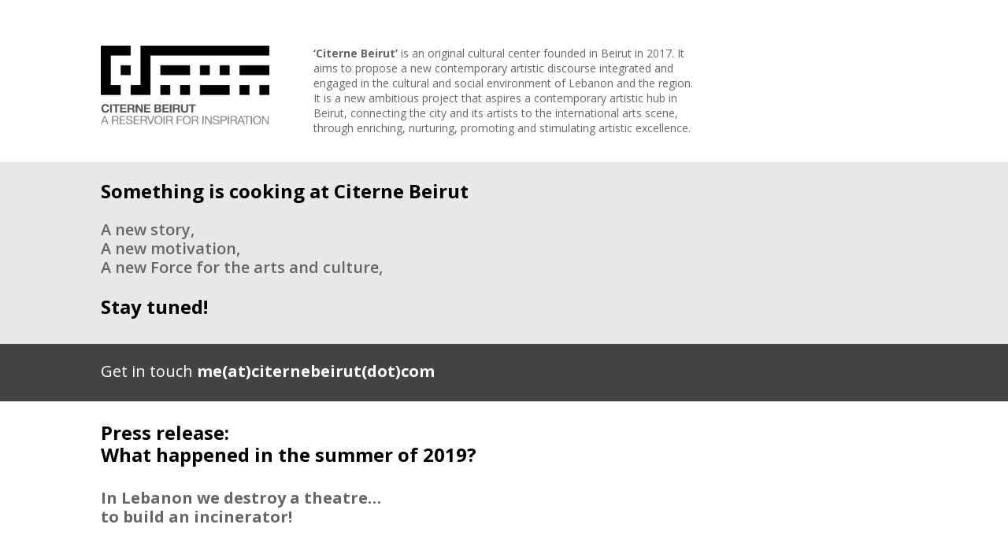

--- FILE ---
content_type: text/html; charset=UTF-8
request_url: http://citernebeirut.com/
body_size: 36770
content:
<!DOCTYPE html>
<html lang="en-US">
<head>
	<meta charset="UTF-8" />
<meta http-equiv="X-UA-Compatible" content="IE=edge">
	<link rel="pingback" href="http://citernebeirut.com/xmlrpc.php" />

	<script type="text/javascript">
		document.documentElement.className = 'js';
	</script>

	<script>var et_site_url='http://citernebeirut.com';var et_post_id='87';function et_core_page_resource_fallback(a,b){"undefined"===typeof b&&(b=a.sheet.cssRules&&0===a.sheet.cssRules.length);b&&(a.onerror=null,a.onload=null,a.href?a.href=et_site_url+"/?et_core_page_resource="+a.id+et_post_id:a.src&&(a.src=et_site_url+"/?et_core_page_resource="+a.id+et_post_id))}
</script><title>Citerne Beirut | A Reservoir For Inspiration</title>
<meta name='robots' content='max-image-preview:large' />
<link rel='dns-prefetch' href='//fonts.googleapis.com' />
<link rel='dns-prefetch' href='//s.w.org' />
<link rel="alternate" type="application/rss+xml" title="Citerne Beirut &raquo; Feed" href="http://citernebeirut.com/feed/" />
<link rel="alternate" type="application/rss+xml" title="Citerne Beirut &raquo; Comments Feed" href="http://citernebeirut.com/comments/feed/" />
<script type="text/javascript">
window._wpemojiSettings = {"baseUrl":"https:\/\/s.w.org\/images\/core\/emoji\/13.1.0\/72x72\/","ext":".png","svgUrl":"https:\/\/s.w.org\/images\/core\/emoji\/13.1.0\/svg\/","svgExt":".svg","source":{"concatemoji":"http:\/\/citernebeirut.com\/wp-includes\/js\/wp-emoji-release.min.js?ver=5.9.12"}};
/*! This file is auto-generated */
!function(e,a,t){var n,r,o,i=a.createElement("canvas"),p=i.getContext&&i.getContext("2d");function s(e,t){var a=String.fromCharCode;p.clearRect(0,0,i.width,i.height),p.fillText(a.apply(this,e),0,0);e=i.toDataURL();return p.clearRect(0,0,i.width,i.height),p.fillText(a.apply(this,t),0,0),e===i.toDataURL()}function c(e){var t=a.createElement("script");t.src=e,t.defer=t.type="text/javascript",a.getElementsByTagName("head")[0].appendChild(t)}for(o=Array("flag","emoji"),t.supports={everything:!0,everythingExceptFlag:!0},r=0;r<o.length;r++)t.supports[o[r]]=function(e){if(!p||!p.fillText)return!1;switch(p.textBaseline="top",p.font="600 32px Arial",e){case"flag":return s([127987,65039,8205,9895,65039],[127987,65039,8203,9895,65039])?!1:!s([55356,56826,55356,56819],[55356,56826,8203,55356,56819])&&!s([55356,57332,56128,56423,56128,56418,56128,56421,56128,56430,56128,56423,56128,56447],[55356,57332,8203,56128,56423,8203,56128,56418,8203,56128,56421,8203,56128,56430,8203,56128,56423,8203,56128,56447]);case"emoji":return!s([10084,65039,8205,55357,56613],[10084,65039,8203,55357,56613])}return!1}(o[r]),t.supports.everything=t.supports.everything&&t.supports[o[r]],"flag"!==o[r]&&(t.supports.everythingExceptFlag=t.supports.everythingExceptFlag&&t.supports[o[r]]);t.supports.everythingExceptFlag=t.supports.everythingExceptFlag&&!t.supports.flag,t.DOMReady=!1,t.readyCallback=function(){t.DOMReady=!0},t.supports.everything||(n=function(){t.readyCallback()},a.addEventListener?(a.addEventListener("DOMContentLoaded",n,!1),e.addEventListener("load",n,!1)):(e.attachEvent("onload",n),a.attachEvent("onreadystatechange",function(){"complete"===a.readyState&&t.readyCallback()})),(n=t.source||{}).concatemoji?c(n.concatemoji):n.wpemoji&&n.twemoji&&(c(n.twemoji),c(n.wpemoji)))}(window,document,window._wpemojiSettings);
</script>
<meta content="Divi v.4.5.1" name="generator"/><style type="text/css">
img.wp-smiley,
img.emoji {
	display: inline !important;
	border: none !important;
	box-shadow: none !important;
	height: 1em !important;
	width: 1em !important;
	margin: 0 0.07em !important;
	vertical-align: -0.1em !important;
	background: none !important;
	padding: 0 !important;
}
</style>
	<link rel='stylesheet' id='wp-block-library-css'  href='http://citernebeirut.com/wp-includes/css/dist/block-library/style.min.css?ver=5.9.12' type='text/css' media='all' />
<style id='global-styles-inline-css' type='text/css'>
body{--wp--preset--color--black: #000000;--wp--preset--color--cyan-bluish-gray: #abb8c3;--wp--preset--color--white: #ffffff;--wp--preset--color--pale-pink: #f78da7;--wp--preset--color--vivid-red: #cf2e2e;--wp--preset--color--luminous-vivid-orange: #ff6900;--wp--preset--color--luminous-vivid-amber: #fcb900;--wp--preset--color--light-green-cyan: #7bdcb5;--wp--preset--color--vivid-green-cyan: #00d084;--wp--preset--color--pale-cyan-blue: #8ed1fc;--wp--preset--color--vivid-cyan-blue: #0693e3;--wp--preset--color--vivid-purple: #9b51e0;--wp--preset--gradient--vivid-cyan-blue-to-vivid-purple: linear-gradient(135deg,rgba(6,147,227,1) 0%,rgb(155,81,224) 100%);--wp--preset--gradient--light-green-cyan-to-vivid-green-cyan: linear-gradient(135deg,rgb(122,220,180) 0%,rgb(0,208,130) 100%);--wp--preset--gradient--luminous-vivid-amber-to-luminous-vivid-orange: linear-gradient(135deg,rgba(252,185,0,1) 0%,rgba(255,105,0,1) 100%);--wp--preset--gradient--luminous-vivid-orange-to-vivid-red: linear-gradient(135deg,rgba(255,105,0,1) 0%,rgb(207,46,46) 100%);--wp--preset--gradient--very-light-gray-to-cyan-bluish-gray: linear-gradient(135deg,rgb(238,238,238) 0%,rgb(169,184,195) 100%);--wp--preset--gradient--cool-to-warm-spectrum: linear-gradient(135deg,rgb(74,234,220) 0%,rgb(151,120,209) 20%,rgb(207,42,186) 40%,rgb(238,44,130) 60%,rgb(251,105,98) 80%,rgb(254,248,76) 100%);--wp--preset--gradient--blush-light-purple: linear-gradient(135deg,rgb(255,206,236) 0%,rgb(152,150,240) 100%);--wp--preset--gradient--blush-bordeaux: linear-gradient(135deg,rgb(254,205,165) 0%,rgb(254,45,45) 50%,rgb(107,0,62) 100%);--wp--preset--gradient--luminous-dusk: linear-gradient(135deg,rgb(255,203,112) 0%,rgb(199,81,192) 50%,rgb(65,88,208) 100%);--wp--preset--gradient--pale-ocean: linear-gradient(135deg,rgb(255,245,203) 0%,rgb(182,227,212) 50%,rgb(51,167,181) 100%);--wp--preset--gradient--electric-grass: linear-gradient(135deg,rgb(202,248,128) 0%,rgb(113,206,126) 100%);--wp--preset--gradient--midnight: linear-gradient(135deg,rgb(2,3,129) 0%,rgb(40,116,252) 100%);--wp--preset--duotone--dark-grayscale: url('#wp-duotone-dark-grayscale');--wp--preset--duotone--grayscale: url('#wp-duotone-grayscale');--wp--preset--duotone--purple-yellow: url('#wp-duotone-purple-yellow');--wp--preset--duotone--blue-red: url('#wp-duotone-blue-red');--wp--preset--duotone--midnight: url('#wp-duotone-midnight');--wp--preset--duotone--magenta-yellow: url('#wp-duotone-magenta-yellow');--wp--preset--duotone--purple-green: url('#wp-duotone-purple-green');--wp--preset--duotone--blue-orange: url('#wp-duotone-blue-orange');--wp--preset--font-size--small: 13px;--wp--preset--font-size--medium: 20px;--wp--preset--font-size--large: 36px;--wp--preset--font-size--x-large: 42px;}.has-black-color{color: var(--wp--preset--color--black) !important;}.has-cyan-bluish-gray-color{color: var(--wp--preset--color--cyan-bluish-gray) !important;}.has-white-color{color: var(--wp--preset--color--white) !important;}.has-pale-pink-color{color: var(--wp--preset--color--pale-pink) !important;}.has-vivid-red-color{color: var(--wp--preset--color--vivid-red) !important;}.has-luminous-vivid-orange-color{color: var(--wp--preset--color--luminous-vivid-orange) !important;}.has-luminous-vivid-amber-color{color: var(--wp--preset--color--luminous-vivid-amber) !important;}.has-light-green-cyan-color{color: var(--wp--preset--color--light-green-cyan) !important;}.has-vivid-green-cyan-color{color: var(--wp--preset--color--vivid-green-cyan) !important;}.has-pale-cyan-blue-color{color: var(--wp--preset--color--pale-cyan-blue) !important;}.has-vivid-cyan-blue-color{color: var(--wp--preset--color--vivid-cyan-blue) !important;}.has-vivid-purple-color{color: var(--wp--preset--color--vivid-purple) !important;}.has-black-background-color{background-color: var(--wp--preset--color--black) !important;}.has-cyan-bluish-gray-background-color{background-color: var(--wp--preset--color--cyan-bluish-gray) !important;}.has-white-background-color{background-color: var(--wp--preset--color--white) !important;}.has-pale-pink-background-color{background-color: var(--wp--preset--color--pale-pink) !important;}.has-vivid-red-background-color{background-color: var(--wp--preset--color--vivid-red) !important;}.has-luminous-vivid-orange-background-color{background-color: var(--wp--preset--color--luminous-vivid-orange) !important;}.has-luminous-vivid-amber-background-color{background-color: var(--wp--preset--color--luminous-vivid-amber) !important;}.has-light-green-cyan-background-color{background-color: var(--wp--preset--color--light-green-cyan) !important;}.has-vivid-green-cyan-background-color{background-color: var(--wp--preset--color--vivid-green-cyan) !important;}.has-pale-cyan-blue-background-color{background-color: var(--wp--preset--color--pale-cyan-blue) !important;}.has-vivid-cyan-blue-background-color{background-color: var(--wp--preset--color--vivid-cyan-blue) !important;}.has-vivid-purple-background-color{background-color: var(--wp--preset--color--vivid-purple) !important;}.has-black-border-color{border-color: var(--wp--preset--color--black) !important;}.has-cyan-bluish-gray-border-color{border-color: var(--wp--preset--color--cyan-bluish-gray) !important;}.has-white-border-color{border-color: var(--wp--preset--color--white) !important;}.has-pale-pink-border-color{border-color: var(--wp--preset--color--pale-pink) !important;}.has-vivid-red-border-color{border-color: var(--wp--preset--color--vivid-red) !important;}.has-luminous-vivid-orange-border-color{border-color: var(--wp--preset--color--luminous-vivid-orange) !important;}.has-luminous-vivid-amber-border-color{border-color: var(--wp--preset--color--luminous-vivid-amber) !important;}.has-light-green-cyan-border-color{border-color: var(--wp--preset--color--light-green-cyan) !important;}.has-vivid-green-cyan-border-color{border-color: var(--wp--preset--color--vivid-green-cyan) !important;}.has-pale-cyan-blue-border-color{border-color: var(--wp--preset--color--pale-cyan-blue) !important;}.has-vivid-cyan-blue-border-color{border-color: var(--wp--preset--color--vivid-cyan-blue) !important;}.has-vivid-purple-border-color{border-color: var(--wp--preset--color--vivid-purple) !important;}.has-vivid-cyan-blue-to-vivid-purple-gradient-background{background: var(--wp--preset--gradient--vivid-cyan-blue-to-vivid-purple) !important;}.has-light-green-cyan-to-vivid-green-cyan-gradient-background{background: var(--wp--preset--gradient--light-green-cyan-to-vivid-green-cyan) !important;}.has-luminous-vivid-amber-to-luminous-vivid-orange-gradient-background{background: var(--wp--preset--gradient--luminous-vivid-amber-to-luminous-vivid-orange) !important;}.has-luminous-vivid-orange-to-vivid-red-gradient-background{background: var(--wp--preset--gradient--luminous-vivid-orange-to-vivid-red) !important;}.has-very-light-gray-to-cyan-bluish-gray-gradient-background{background: var(--wp--preset--gradient--very-light-gray-to-cyan-bluish-gray) !important;}.has-cool-to-warm-spectrum-gradient-background{background: var(--wp--preset--gradient--cool-to-warm-spectrum) !important;}.has-blush-light-purple-gradient-background{background: var(--wp--preset--gradient--blush-light-purple) !important;}.has-blush-bordeaux-gradient-background{background: var(--wp--preset--gradient--blush-bordeaux) !important;}.has-luminous-dusk-gradient-background{background: var(--wp--preset--gradient--luminous-dusk) !important;}.has-pale-ocean-gradient-background{background: var(--wp--preset--gradient--pale-ocean) !important;}.has-electric-grass-gradient-background{background: var(--wp--preset--gradient--electric-grass) !important;}.has-midnight-gradient-background{background: var(--wp--preset--gradient--midnight) !important;}.has-small-font-size{font-size: var(--wp--preset--font-size--small) !important;}.has-medium-font-size{font-size: var(--wp--preset--font-size--medium) !important;}.has-large-font-size{font-size: var(--wp--preset--font-size--large) !important;}.has-x-large-font-size{font-size: var(--wp--preset--font-size--x-large) !important;}
</style>
<link rel='stylesheet' id='divi-fonts-css'  href='http://fonts.googleapis.com/css?family=Open+Sans:300italic,400italic,600italic,700italic,800italic,400,300,600,700,800&#038;subset=latin,latin-ext&#038;display=swap' type='text/css' media='all' />
<link rel='stylesheet' id='divi-style-css'  href='http://citernebeirut.com/wp-content/themes/Divi/style.css?ver=4.5.1' type='text/css' media='all' />
<link rel='stylesheet' id='dashicons-css'  href='http://citernebeirut.com/wp-includes/css/dashicons.min.css?ver=5.9.12' type='text/css' media='all' />
<script type='text/javascript' src='http://citernebeirut.com/wp-includes/js/jquery/jquery.min.js?ver=3.6.0' id='jquery-core-js'></script>
<script type='text/javascript' src='http://citernebeirut.com/wp-includes/js/jquery/jquery-migrate.min.js?ver=3.3.2' id='jquery-migrate-js'></script>
<script type='text/javascript' src='http://citernebeirut.com/wp-content/themes/Divi/core/admin/js/es6-promise.auto.min.js?ver=5.9.12' id='es6-promise-js'></script>
<script type='text/javascript' id='et-core-api-spam-recaptcha-js-extra'>
/* <![CDATA[ */
var et_core_api_spam_recaptcha = {"site_key":"","page_action":{"action":"citernebeirut_com"}};
/* ]]> */
</script>
<script type='text/javascript' src='http://citernebeirut.com/wp-content/themes/Divi/core/admin/js/recaptcha.js?ver=5.9.12' id='et-core-api-spam-recaptcha-js'></script>
<link rel="https://api.w.org/" href="http://citernebeirut.com/wp-json/" /><link rel="alternate" type="application/json" href="http://citernebeirut.com/wp-json/wp/v2/pages/87" /><link rel="EditURI" type="application/rsd+xml" title="RSD" href="http://citernebeirut.com/xmlrpc.php?rsd" />
<link rel="wlwmanifest" type="application/wlwmanifest+xml" href="http://citernebeirut.com/wp-includes/wlwmanifest.xml" /> 
<meta name="generator" content="WordPress 5.9.12" />
<link rel="canonical" href="http://citernebeirut.com/" />
<link rel='shortlink' href='http://citernebeirut.com/' />
<link rel="alternate" type="application/json+oembed" href="http://citernebeirut.com/wp-json/oembed/1.0/embed?url=http%3A%2F%2Fciternebeirut.com%2F" />
<link rel="alternate" type="text/xml+oembed" href="http://citernebeirut.com/wp-json/oembed/1.0/embed?url=http%3A%2F%2Fciternebeirut.com%2F&#038;format=xml" />
<meta name="viewport" content="width=device-width, initial-scale=1.0, maximum-scale=1.0, user-scalable=0" /><style type="text/css" id="custom-background-css">
body.custom-background { background-color: #191919; }
</style>
	<link rel="icon" href="http://citernebeirut.com/wp-content/uploads/2019/05/cropped-citerne_beirut_SM_icon-32x32.jpg" sizes="32x32" />
<link rel="icon" href="http://citernebeirut.com/wp-content/uploads/2019/05/cropped-citerne_beirut_SM_icon-192x192.jpg" sizes="192x192" />
<link rel="apple-touch-icon" href="http://citernebeirut.com/wp-content/uploads/2019/05/cropped-citerne_beirut_SM_icon-180x180.jpg" />
<meta name="msapplication-TileImage" content="http://citernebeirut.com/wp-content/uploads/2019/05/cropped-citerne_beirut_SM_icon-270x270.jpg" />
<link rel="stylesheet" id="et-core-unified-87-cached-inline-styles" href="http://citernebeirut.com/wp-content/et-cache/87/et-core-unified-87-17646079801139.min.css" onerror="et_core_page_resource_fallback(this, true)" onload="et_core_page_resource_fallback(this)" /></head>
<body class="home page-template-default page page-id-87 custom-background et_pb_button_helper_class et_fixed_nav et_show_nav et_primary_nav_dropdown_animation_fade et_secondary_nav_dropdown_animation_fade et_header_style_left et_pb_footer_columns4 et_cover_background et_pb_gutter osx et_pb_gutters3 et_pb_pagebuilder_layout et_smooth_scroll et_no_sidebar et_divi_theme et-db et_minified_js et_minified_css">
	<div id="page-container">

	
	
			<header id="main-header" data-height-onload="66">
			<div class="container clearfix et_menu_container">
							<div class="logo_container">
					<span class="logo_helper"></span>
					<a href="http://citernebeirut.com/">
						<img src="http://citernebeirut.com/wp-content/uploads/2019/05/citerne_beirut_logo_black.png" alt="Citerne Beirut" id="logo" data-height-percentage="54" />
					</a>
				</div>
							<div id="et-top-navigation" data-height="66" data-fixed-height="40">
											<nav id="top-menu-nav">
													<ul id="top-menu" class="nav">
																	<li ><a href="http://citernebeirut.com/">Home</a></li>
								
								<li class="page_item page-item-87 current_page_item"><a href="http://citernebeirut.com/" aria-current="page">Citerne Beirut</a></li>
<li class="page_item page-item-16"><a href="http://citernebeirut.com/home/">home</a></li>
															</ul>
												</nav>
					
					
					
										<div id="et_top_search">
						<span id="et_search_icon"></span>
					</div>
					
					<div id="et_mobile_nav_menu">
				<div class="mobile_nav closed">
					<span class="select_page">Select Page</span>
					<span class="mobile_menu_bar mobile_menu_bar_toggle"></span>
				</div>
			</div>				</div> <!-- #et-top-navigation -->
			</div> <!-- .container -->
			<div class="et_search_outer">
				<div class="container et_search_form_container">
					<form role="search" method="get" class="et-search-form" action="http://citernebeirut.com/">
					<input type="search" class="et-search-field" placeholder="Search &hellip;" value="" name="s" title="Search for:" />					</form>
					<span class="et_close_search_field"></span>
				</div>
			</div>
		</header> <!-- #main-header -->
			<div id="et-main-area">
	
<div id="main-content">


			
				<article id="post-87" class="post-87 page type-page status-publish hentry">

				
					<div class="entry-content">
					<div id="et-boc" class="et-boc">
			
		<div class="et-l et-l--post">
			<div class="et_builder_inner_content et_pb_gutters3">
		<div class="et_pb_section et_pb_section_0 et_section_regular" >
				
				
				
				
					<div class="et_pb_row et_pb_row_0">
				<div class="et_pb_column et_pb_column_1_4 et_pb_column_0  et_pb_css_mix_blend_mode_passthrough">
				
				
				<div class="et_pb_module et_pb_image et_pb_image_0">
				
				
				<span class="et_pb_image_wrap "><img src="http://citernebeirut.com/wp-content/uploads/2019/05/citerne_beirut_logo_black.png" alt="" title="" srcset="http://citernebeirut.com/wp-content/uploads/2019/05/citerne_beirut_logo_black.png 1200w, http://citernebeirut.com/wp-content/uploads/2019/05/citerne_beirut_logo_black-300x141.png 300w, http://citernebeirut.com/wp-content/uploads/2019/05/citerne_beirut_logo_black-768x362.png 768w, http://citernebeirut.com/wp-content/uploads/2019/05/citerne_beirut_logo_black-1024x482.png 1024w, http://citernebeirut.com/wp-content/uploads/2019/05/citerne_beirut_logo_black-1080x509.png 1080w" sizes="(max-width: 1200px) 100vw, 1200px" /></span>
			</div>
			</div> <!-- .et_pb_column --><div class="et_pb_column et_pb_column_1_2 et_pb_column_1  et_pb_css_mix_blend_mode_passthrough">
				
				
				<div class="et_pb_module et_pb_text et_pb_text_0  et_pb_text_align_left et_pb_bg_layout_light">
				
				
				<div class="et_pb_text_inner"><p><strong>‘Citerne Beirut’</strong> is an original cultural center founded in Beirut in 2017. It aims to propose a new contemporary artistic discourse integrated and engaged in the cultural and social environment of Lebanon and the region. It is a new ambitious project that aspires a contemporary artistic hub in Beirut, connecting the city and its artists to the international arts scene, through enriching, nurturing, promoting and stimulating artistic excellence.</p></div>
			</div> <!-- .et_pb_text -->
			</div> <!-- .et_pb_column --><div class="et_pb_column et_pb_column_1_4 et_pb_column_2  et_pb_css_mix_blend_mode_passthrough et-last-child et_pb_column_empty">
				
				
				
			</div> <!-- .et_pb_column -->
				
				
			</div> <!-- .et_pb_row -->
				
				
			</div> <!-- .et_pb_section --><div class="et_pb_section et_pb_section_1 et_pb_with_background et_section_regular" >
				
				
				
				
					<div class="et_pb_row et_pb_row_1">
				<div class="et_pb_column et_pb_column_4_4 et_pb_column_3  et_pb_css_mix_blend_mode_passthrough et-last-child">
				
				
				<div class="et_pb_module et_pb_text et_pb_text_1  et_pb_text_align_left et_pb_bg_layout_light">
				
				
				<div class="et_pb_text_inner"><p>Something is cooking at Citerne Beirut</p></div>
			</div> <!-- .et_pb_text --><div class="et_pb_module et_pb_text et_pb_text_2  et_pb_text_align_left et_pb_bg_layout_light">
				
				
				<div class="et_pb_text_inner"><p>A new story,<br /> A new motivation,<br /> A new Force for the arts and culture,</p></div>
			</div> <!-- .et_pb_text --><div class="et_pb_module et_pb_text et_pb_text_3  et_pb_text_align_left et_pb_bg_layout_light">
				
				
				<div class="et_pb_text_inner"><p>Stay tuned!</p></div>
			</div> <!-- .et_pb_text -->
			</div> <!-- .et_pb_column -->
				
				
			</div> <!-- .et_pb_row -->
				
				
			</div> <!-- .et_pb_section --><div class="et_pb_section et_pb_section_2 et_pb_with_background et_section_regular" >
				
				
				
				
					<div class="et_pb_row et_pb_row_2">
				<div class="et_pb_column et_pb_column_4_4 et_pb_column_4  et_pb_css_mix_blend_mode_passthrough et-last-child">
				
				
				<div class="et_pb_module et_pb_text et_pb_text_4  et_pb_text_align_left et_pb_bg_layout_light">
				
				
				<div class="et_pb_text_inner"><p>Get in touch <strong>me(at)citernebeirut(dot)com</strong></p></div>
			</div> <!-- .et_pb_text -->
			</div> <!-- .et_pb_column -->
				
				
			</div> <!-- .et_pb_row -->
				
				
			</div> <!-- .et_pb_section --><div class="et_pb_section et_pb_section_3 et_section_regular" >
				
				
				
				
					<div class="et_pb_row et_pb_row_3">
				<div class="et_pb_column et_pb_column_4_4 et_pb_column_5  et_pb_css_mix_blend_mode_passthrough et-last-child">
				
				
				<div class="et_pb_module et_pb_text et_pb_text_5  et_pb_text_align_left et_pb_bg_layout_light">
				
				
				<div class="et_pb_text_inner"><p>Press release:<br />What happened in the summer of 2019?</p></div>
			</div> <!-- .et_pb_text --><div class="et_pb_module et_pb_text et_pb_text_6  et_pb_text_align_left et_pb_bg_layout_light">
				
				
				<div class="et_pb_text_inner"><p><strong>In Lebanon we destroy a theatre&#8230;<br />to build an incinerator!</strong></p></div>
			</div> <!-- .et_pb_text -->
			</div> <!-- .et_pb_column -->
				
				
			</div> <!-- .et_pb_row --><div class="et_pb_row et_pb_row_4">
				<div class="et_pb_column et_pb_column_1_3 et_pb_column_6  et_pb_css_mix_blend_mode_passthrough">
				
				
				<div class="et_pb_module et_pb_text et_pb_text_7  et_pb_text_align_left et_pb_bg_layout_light">
				
				
				<div class="et_pb_text_inner"><p>We extend our sincere thanks and appreciation to the artists, supporters, local and international partners, and the great audience that accompanied us all those years, especially the followers of Bipod. We apologize, in advance, for this situation that is depriving the capital and Lebanon a vital cultural element. Especially in this period where culture is mostly needed, in a time dominated by racist and inclusive discourse and a decline in artistic and social values.</p></div>
			</div> <!-- .et_pb_text --><div class="et_pb_module et_pb_text et_pb_text_8  et_pb_text_align_left et_pb_bg_layout_light">
				
				
				<div class="et_pb_text_inner"><p><strong>Marginalization<br /></strong>We hope that you would understand our situation and pain in writing these lines. As we are convinced that after seventeen years of hard work and full commitment to establishing an exceptional contemporary dance scene in Lebanon and the Arab World, we cannot continue without the minimum means of support. It saddens us to be performing at international theatres and festivals all over the world and communicating a cultured and artistic image of our country, to come back and face continuous hindering and marginalization, for us and others, as if we are begging for an individual gain.</p></div>
			</div> <!-- .et_pb_text -->
			</div> <!-- .et_pb_column --><div class="et_pb_column et_pb_column_1_3 et_pb_column_7  et_pb_css_mix_blend_mode_passthrough">
				
				
				<div class="et_pb_module et_pb_text et_pb_text_9  et_pb_text_align_left et_pb_bg_layout_light">
				
				
				<div class="et_pb_text_inner"><p><strong>Call</strong><br />We would like you to take these lines as a call against arbitrary decisions and policies at a time when, what Lebanon needs most is its cultural and artistic dynamics. These lines are an invitation to change the status quo. Let the upcoming period be a period of #Cultural_Disobedience until we bring back our cultural life that has been confiscated. It seems that the series of censorship and abolition continues as well as the series of oppression and humiliation. Is this the Lebanon that we want? Is it the example of openness and culture that we look forward to?</p></div>
			</div> <!-- .et_pb_text --><div class="et_pb_module et_pb_text et_pb_text_10  et_pb_text_align_left et_pb_bg_layout_light">
				
				
				<div class="et_pb_text_inner"><p><strong>Opposite</strong><br />As Citizens in this country, in the light of the current deteriorating reality, we are confused how to deal with this political system. Will it be ok for our future in this country to be surrounded by garbage, but not ok to sustain a cultural centre? Do we accept to live under constitutional void and fail to fill our lives with culture and values? Is the Municipality of Beirut with or against culture? Is the Ministry of Culture in Lebanon with or against culture? What do you want more? We do not find an approach that reflects this reality, whether it is ignorance or premeditation, other than our conviction that you destroy a theatre to build an incinerator. Is This your policy, are these your thoughts, and are they your convictions?</p></div>
			</div> <!-- .et_pb_text -->
			</div> <!-- .et_pb_column --><div class="et_pb_column et_pb_column_1_3 et_pb_column_8  et_pb_css_mix_blend_mode_passthrough et-last-child">
				
				
				<div class="et_pb_module et_pb_text et_pb_text_11  et_pb_text_align_left et_pb_bg_layout_light">
				
				
				<div class="et_pb_text_inner"><p><strong>Decision</strong><br /> In conclusion, Maqamat and its Artistic Directors, Omar Rajeh and Mia Habis, decided to continue with even a greater momentum and strength to overcome this dangerous situation. We will continue with all our strength and all our cultural and artistic activities, including BIPOD-Beirut International Contemporary Dance Festival, all training classes, workshops and the dance school, as well as the artistic residencies for local and international artists, and all co-productions for emerging artists. From this moment on we begin working on relocating &#8220;Citerne Beirut&#8221; to another place and looking for the necessary support and assistance to complete this project. All help, advice and support are welcome.</p></div>
			</div> <!-- .et_pb_text -->
			</div> <!-- .et_pb_column -->
				
				
			</div> <!-- .et_pb_row -->
				
				
			</div> <!-- .et_pb_section --><div class="et_pb_section et_pb_section_4 et_pb_with_background et_section_regular" >
				
				
				
				
					<div class="et_pb_row et_pb_row_5">
				<div class="et_pb_column et_pb_column_4_4 et_pb_column_9  et_pb_css_mix_blend_mode_passthrough et-last-child">
				
				
				<div class="et_pb_module et_pb_text et_pb_text_12  et_pb_text_align_left et_pb_bg_layout_light">
				
				
				<div class="et_pb_text_inner"><p>Citerne Beirut was realized through the support of</p></div>
			</div> <!-- .et_pb_text --><div class="et_pb_module et_pb_text et_pb_text_13  et_pb_text_align_left et_pb_bg_layout_light">
				
				
				<div class="et_pb_text_inner"><p>SAADALLAH &amp; LOUBNA KHALIL FOUNDATION<br />Royal Norwegian Embassy in Beirut<br /> La ville de Strasbourg &amp; Maillon<br /> Théatre de Strasbourg<br /> WARDE</p></div>
			</div> <!-- .et_pb_text -->
			</div> <!-- .et_pb_column -->
				
				
			</div> <!-- .et_pb_row -->
				
				
			</div> <!-- .et_pb_section --><div class="et_pb_section et_pb_section_5 et_section_regular" >
				
				
				
				
					<div class="et_pb_row et_pb_row_6">
				<div class="et_pb_column et_pb_column_4_4 et_pb_column_10  et_pb_css_mix_blend_mode_passthrough et-last-child">
				
				
				<div class="et_pb_module et_pb_text et_pb_text_14  et_pb_text_align_left et_pb_bg_layout_light">
				
				
				<div class="et_pb_text_inner"><p style="text-align: right;"><strong>هدم</strong><br /> كان من المقرر إنتقال مسرح «سيتيرن بيروت» من مركزه الحالي إلى مكان آخر في أواخر شهر نيسان 2020، ولأسباب خارجة عن إرادتنا لم نتمكن من الإستحصال على التراخيص اللازمة لبقائه حتى ذلك الحين. ما يعني هدم مركز ثقافي آخر في العاصمة وإغلاق متنفس للفكر والتعبير الحر، ربط العاصمة بالمشهد العالمي للفنون الأدائية وعكس وجه بيروت الثقافي والمنفتح والمتجدد.</p>
<p style="text-align: right;"><strong>أسف</strong><br /> نتقدم بخالص الشكر والأسف من الفنانين والشركاء المحليين والدوليين، والجمهور العزيز الذي رافقنا كل تلك السنوات وخاصة متتبعي بايبود. ونعتذر منهم سلفاً على هذا القرار الذي تخسر معه العاصمة ولبنان موقعاً ثقافياً وازناً ومهماً. خصوصاً في فترة أكثر ما نحتاجه فيها، هو الثقافة، في زمن يسيطر عليه الخطاب العنصري المغلق والطائفي، وتتراجع فيه القيم الفنية والفكرية.</p>
<p style="text-align: right;"><strong>تهميش</strong><br /> نتمنى من الجميع تقدير وضعنا، وتفهّم ألمنا ونحن نكتب هذه السطور. لكننا نرى أننا وبعد سبعة عشر عاماً من الجهد والعمل لترسيخ مشهد إستثنائي للرقص المعاصر في لبنان والعالم العربي، لا نستطيع الإستمرار من دون أبسط وسائل الدعم من المعنيين الذين يتحملون كامل المسؤولية. يعز علينا أن نجوب المسارح والمهرجانات العالمية، كمهرجان أثينا والبولشوي وروما أوروبا ويوليدانز، وغيرها الكثير، لتمثيل بلدنا الذي نحب، ثم نعود لنجد أن ما ينتظرنا هو العرقلة والتهميش، نحن وغيرنا، كأننا نستعطي أو نستجدي مكسباً فردياً.</p>
<p style="text-align: right;"><strong>دعوة</strong><br /> نتمنى أن تكون هذه السطور محفزاً للوقوف في وجه القرارات والسياسات التعسفية، في وقت أكثر ما يحتاج إليه لبنان هو الوجه الثقافي والفني المنفتح. هذه السطور هي دعوة للتحرك وتغيير الوضع القائم. فلتكن عنوان المرحلة القادمة هي #العصيان ـ الثقافي حتّى تسترجع الثقافة الفضاء الذي صودر منها في المدينة. يبدو أن مسلسل المنع والإلغاء مستمر، وكذلك مسلسل القهر والذل. ونحن نسأل: أهذا هو لبنان الرسالة و لبنان الحرف ولبنان الثقافة والإنفتاح؟</p>
<p style="text-align: right;"><strong>ضد</strong><br /> كمواطنين في هذا البلد نحتار في ما علينا فعله. كيف نتعامل مع هذا النظام السياسي والخدماتي في ظل الواقع الراهن المتردي ؟ هل سيكون لبنان المستقبل بلداً تحاصره النفايات في كل مكان، فيما يضيق بمركز ثقافي؟ هل نقبل بالفراغ الذي نعيش، ونستسلم عن بناء روح الوطن من خلال القيم والثقافة؟ هل بلدية بيروت مع الثقافة أو ضدها؟ هل وزارة الثقافة في لبنان مع الثقافة أو ضدها؟ ماذا تريدون أكثر؟ لا نجد مقاربة تعبر عن هذا الواقع غير قناعتنا أنكم، إما عن جهل أو عن سابق تصور وتصميم، تهدمون مسرحاً لتبنوا محرقة. هل هذه سياستكم وهذه أفكاركم وهذه قناعاتكم؟</p>
<p style="text-align: right;"><strong>قرار</strong><br /> في الختام، قررت فرقة «مقامات»، ومديراها الفنيان عمر راجح وميا حبيس، أن تستمر بزخم وجهد أكبر، لكي تتخطى هذه المرحلة الخطيرة. سنكمل ما بدأناه بكل قوتنا، ونواصل جميع أنشطتنا الثقافية والفنية، بما في ذلك &#8220;مهرجان بيروت الدولي للرقص المعاصر-بايبود&#8221;، وجميع ورش التدريب ومدرسة الرقص، إضافة إلى الإقامات الفنية لفنانين محليين وعالميين، وكل الإنتاجات والمساعدات. وقد بدأنا من هذه اللحظة في العمل على إنتقال «سيتيرن بيروت» إلى مكان آخر وتأمين المساعدات اللازمة لإتمام هذا المشروع. ونحن نرحّب بكل دعم، أو نصيحة، أو مساعدة.</p></div>
			</div> <!-- .et_pb_text -->
			</div> <!-- .et_pb_column -->
				
				
			</div> <!-- .et_pb_row -->
				
				
			</div> <!-- .et_pb_section -->		</div><!-- .et_builder_inner_content -->
	</div><!-- .et-l -->
	
			
		</div><!-- #et-boc -->
							</div> <!-- .entry-content -->

				
				</article> <!-- .et_pb_post -->

			

</div> <!-- #main-content -->


	<span class="et_pb_scroll_top et-pb-icon"></span>


			<footer id="main-footer">
				

		
				<div id="footer-bottom">
					<div class="container clearfix">
				<ul class="et-social-icons">

	<li class="et-social-icon et-social-facebook">
		<a href="https://facebook.com/citernebeirut/" class="icon">
			<span>Facebook</span>
		</a>
	</li>
	<li class="et-social-icon et-social-twitter">
		<a href="https://twitter.com/citernebeirut" class="icon">
			<span>Twitter</span>
		</a>
	</li>
	<li class="et-social-icon et-social-instagram">
		<a href="https://instagram.com/citernebeirut" class="icon">
			<span>Instagram</span>
		</a>
	</li>

</ul><div id="footer-info">Copyrighted citernebeirut.com 2019 | All rights reserved.</div>					</div>	<!-- .container -->
				</div>
			</footer> <!-- #main-footer -->
		</div> <!-- #et-main-area -->


	</div> <!-- #page-container -->

	<script type='text/javascript' id='divi-custom-script-js-extra'>
/* <![CDATA[ */
var DIVI = {"item_count":"%d Item","items_count":"%d Items"};
var et_shortcodes_strings = {"previous":"Previous","next":"Next"};
var et_pb_custom = {"ajaxurl":"http:\/\/citernebeirut.com\/wp-admin\/admin-ajax.php","images_uri":"http:\/\/citernebeirut.com\/wp-content\/themes\/Divi\/images","builder_images_uri":"http:\/\/citernebeirut.com\/wp-content\/themes\/Divi\/includes\/builder\/images","et_frontend_nonce":"dc33e62427","subscription_failed":"Please, check the fields below to make sure you entered the correct information.","et_ab_log_nonce":"f7b6d86645","fill_message":"Please, fill in the following fields:","contact_error_message":"Please, fix the following errors:","invalid":"Invalid email","captcha":"Captcha","prev":"Prev","previous":"Previous","next":"Next","wrong_captcha":"You entered the wrong number in captcha.","wrong_checkbox":"Checkbox","ignore_waypoints":"no","is_divi_theme_used":"1","widget_search_selector":".widget_search","ab_tests":[],"is_ab_testing_active":"","page_id":"87","unique_test_id":"","ab_bounce_rate":"5","is_cache_plugin_active":"no","is_shortcode_tracking":"","tinymce_uri":""}; var et_frontend_scripts = {"builderCssContainerPrefix":"#et-boc","builderCssLayoutPrefix":"#et-boc .et-l"};
var et_pb_box_shadow_elements = [];
var et_pb_motion_elements = {"desktop":[],"tablet":[],"phone":[]};
/* ]]> */
</script>
<script type='text/javascript' src='http://citernebeirut.com/wp-content/themes/Divi/js/custom.unified.js?ver=4.5.1' id='divi-custom-script-js'></script>
<script type='text/javascript' src='http://citernebeirut.com/wp-content/themes/Divi/core/admin/js/common.js?ver=4.5.1' id='et-core-common-js'></script>
</body>
</html>
